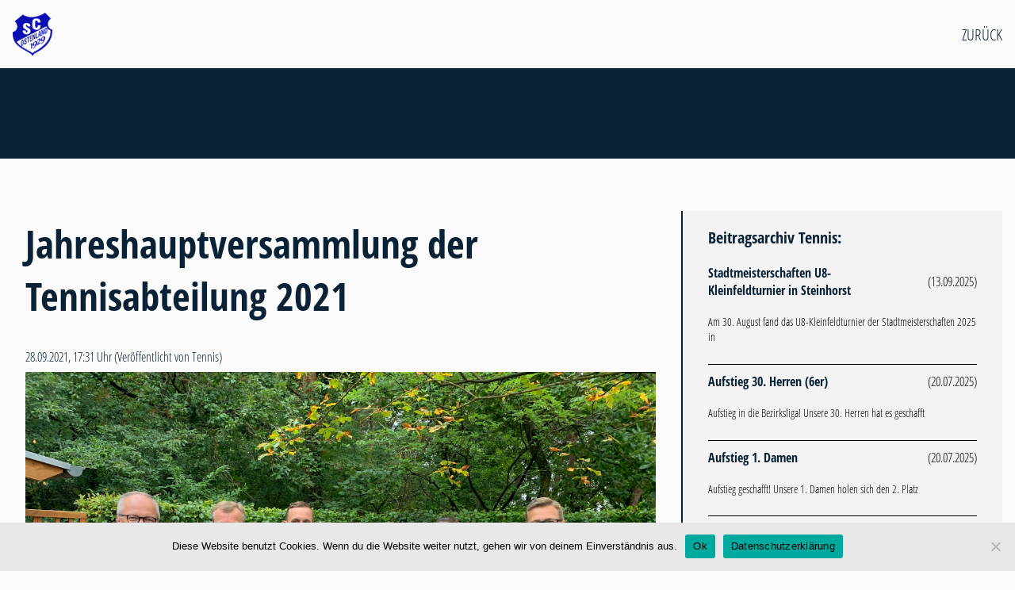

--- FILE ---
content_type: text/html; charset=UTF-8
request_url: https://sc-ostenland.de/index.php/jahreshauptversammlung-der-tennisabteilung-2021/
body_size: 8106
content:
<!doctype html>
<html ng-app='calendarApp' ng-cloak='true' lang="de" class="no-js">
	<head>
		<meta charset="UTF-8">
		<title>  Jahreshauptversammlung der Tennisabteilung 2021 : SC Blau Weiß Ostenland e.V.</title>

        <link href="https://sc-ostenland.de/wp-content/themes/SCO%20Theme%202020/img/icons/favicon.ico" rel="shortcut icon">
        <link href="https://sc-ostenland.de/wp-content/themes/SCO%20Theme%202020/img/icons/touch.png" rel="apple-touch-icon-precomposed">

		<meta http-equiv="X-UA-Compatible" content="IE=edge,chrome=1">
		<meta name="viewport" content="width=device-width, initial-scale=1.0">
		<meta name="description" content="Der SC Blau Weiß Ostenland e.V. ist mit über 2.150 Mitgliedern einer der größten Breitensportvereine im Kreis Paderborn &#8211; und das in einem Dorf mit ca. 3.000 Einwohnern.">


		<meta name='robots' content='max-image-preview:large' />
<script type="text/javascript">
/* <![CDATA[ */
window._wpemojiSettings = {"baseUrl":"https:\/\/s.w.org\/images\/core\/emoji\/14.0.0\/72x72\/","ext":".png","svgUrl":"https:\/\/s.w.org\/images\/core\/emoji\/14.0.0\/svg\/","svgExt":".svg","source":{"concatemoji":"https:\/\/sc-ostenland.de\/wp-includes\/js\/wp-emoji-release.min.js?ver=6.4.7"}};
/*! This file is auto-generated */
!function(i,n){var o,s,e;function c(e){try{var t={supportTests:e,timestamp:(new Date).valueOf()};sessionStorage.setItem(o,JSON.stringify(t))}catch(e){}}function p(e,t,n){e.clearRect(0,0,e.canvas.width,e.canvas.height),e.fillText(t,0,0);var t=new Uint32Array(e.getImageData(0,0,e.canvas.width,e.canvas.height).data),r=(e.clearRect(0,0,e.canvas.width,e.canvas.height),e.fillText(n,0,0),new Uint32Array(e.getImageData(0,0,e.canvas.width,e.canvas.height).data));return t.every(function(e,t){return e===r[t]})}function u(e,t,n){switch(t){case"flag":return n(e,"\ud83c\udff3\ufe0f\u200d\u26a7\ufe0f","\ud83c\udff3\ufe0f\u200b\u26a7\ufe0f")?!1:!n(e,"\ud83c\uddfa\ud83c\uddf3","\ud83c\uddfa\u200b\ud83c\uddf3")&&!n(e,"\ud83c\udff4\udb40\udc67\udb40\udc62\udb40\udc65\udb40\udc6e\udb40\udc67\udb40\udc7f","\ud83c\udff4\u200b\udb40\udc67\u200b\udb40\udc62\u200b\udb40\udc65\u200b\udb40\udc6e\u200b\udb40\udc67\u200b\udb40\udc7f");case"emoji":return!n(e,"\ud83e\udef1\ud83c\udffb\u200d\ud83e\udef2\ud83c\udfff","\ud83e\udef1\ud83c\udffb\u200b\ud83e\udef2\ud83c\udfff")}return!1}function f(e,t,n){var r="undefined"!=typeof WorkerGlobalScope&&self instanceof WorkerGlobalScope?new OffscreenCanvas(300,150):i.createElement("canvas"),a=r.getContext("2d",{willReadFrequently:!0}),o=(a.textBaseline="top",a.font="600 32px Arial",{});return e.forEach(function(e){o[e]=t(a,e,n)}),o}function t(e){var t=i.createElement("script");t.src=e,t.defer=!0,i.head.appendChild(t)}"undefined"!=typeof Promise&&(o="wpEmojiSettingsSupports",s=["flag","emoji"],n.supports={everything:!0,everythingExceptFlag:!0},e=new Promise(function(e){i.addEventListener("DOMContentLoaded",e,{once:!0})}),new Promise(function(t){var n=function(){try{var e=JSON.parse(sessionStorage.getItem(o));if("object"==typeof e&&"number"==typeof e.timestamp&&(new Date).valueOf()<e.timestamp+604800&&"object"==typeof e.supportTests)return e.supportTests}catch(e){}return null}();if(!n){if("undefined"!=typeof Worker&&"undefined"!=typeof OffscreenCanvas&&"undefined"!=typeof URL&&URL.createObjectURL&&"undefined"!=typeof Blob)try{var e="postMessage("+f.toString()+"("+[JSON.stringify(s),u.toString(),p.toString()].join(",")+"));",r=new Blob([e],{type:"text/javascript"}),a=new Worker(URL.createObjectURL(r),{name:"wpTestEmojiSupports"});return void(a.onmessage=function(e){c(n=e.data),a.terminate(),t(n)})}catch(e){}c(n=f(s,u,p))}t(n)}).then(function(e){for(var t in e)n.supports[t]=e[t],n.supports.everything=n.supports.everything&&n.supports[t],"flag"!==t&&(n.supports.everythingExceptFlag=n.supports.everythingExceptFlag&&n.supports[t]);n.supports.everythingExceptFlag=n.supports.everythingExceptFlag&&!n.supports.flag,n.DOMReady=!1,n.readyCallback=function(){n.DOMReady=!0}}).then(function(){return e}).then(function(){var e;n.supports.everything||(n.readyCallback(),(e=n.source||{}).concatemoji?t(e.concatemoji):e.wpemoji&&e.twemoji&&(t(e.twemoji),t(e.wpemoji)))}))}((window,document),window._wpemojiSettings);
/* ]]> */
</script>
<style id='wp-emoji-styles-inline-css' type='text/css'>

	img.wp-smiley, img.emoji {
		display: inline !important;
		border: none !important;
		box-shadow: none !important;
		height: 1em !important;
		width: 1em !important;
		margin: 0 0.07em !important;
		vertical-align: -0.1em !important;
		background: none !important;
		padding: 0 !important;
	}
</style>
<link rel='stylesheet' id='wp-block-library-css' href='https://sc-ostenland.de/wp-includes/css/dist/block-library/style.min.css?ver=6.4.7' media='all' />
<style id='classic-theme-styles-inline-css' type='text/css'>
/*! This file is auto-generated */
.wp-block-button__link{color:#fff;background-color:#32373c;border-radius:9999px;box-shadow:none;text-decoration:none;padding:calc(.667em + 2px) calc(1.333em + 2px);font-size:1.125em}.wp-block-file__button{background:#32373c;color:#fff;text-decoration:none}
</style>
<style id='global-styles-inline-css' type='text/css'>
body{--wp--preset--color--black: #000000;--wp--preset--color--cyan-bluish-gray: #abb8c3;--wp--preset--color--white: #ffffff;--wp--preset--color--pale-pink: #f78da7;--wp--preset--color--vivid-red: #cf2e2e;--wp--preset--color--luminous-vivid-orange: #ff6900;--wp--preset--color--luminous-vivid-amber: #fcb900;--wp--preset--color--light-green-cyan: #7bdcb5;--wp--preset--color--vivid-green-cyan: #00d084;--wp--preset--color--pale-cyan-blue: #8ed1fc;--wp--preset--color--vivid-cyan-blue: #0693e3;--wp--preset--color--vivid-purple: #9b51e0;--wp--preset--gradient--vivid-cyan-blue-to-vivid-purple: linear-gradient(135deg,rgba(6,147,227,1) 0%,rgb(155,81,224) 100%);--wp--preset--gradient--light-green-cyan-to-vivid-green-cyan: linear-gradient(135deg,rgb(122,220,180) 0%,rgb(0,208,130) 100%);--wp--preset--gradient--luminous-vivid-amber-to-luminous-vivid-orange: linear-gradient(135deg,rgba(252,185,0,1) 0%,rgba(255,105,0,1) 100%);--wp--preset--gradient--luminous-vivid-orange-to-vivid-red: linear-gradient(135deg,rgba(255,105,0,1) 0%,rgb(207,46,46) 100%);--wp--preset--gradient--very-light-gray-to-cyan-bluish-gray: linear-gradient(135deg,rgb(238,238,238) 0%,rgb(169,184,195) 100%);--wp--preset--gradient--cool-to-warm-spectrum: linear-gradient(135deg,rgb(74,234,220) 0%,rgb(151,120,209) 20%,rgb(207,42,186) 40%,rgb(238,44,130) 60%,rgb(251,105,98) 80%,rgb(254,248,76) 100%);--wp--preset--gradient--blush-light-purple: linear-gradient(135deg,rgb(255,206,236) 0%,rgb(152,150,240) 100%);--wp--preset--gradient--blush-bordeaux: linear-gradient(135deg,rgb(254,205,165) 0%,rgb(254,45,45) 50%,rgb(107,0,62) 100%);--wp--preset--gradient--luminous-dusk: linear-gradient(135deg,rgb(255,203,112) 0%,rgb(199,81,192) 50%,rgb(65,88,208) 100%);--wp--preset--gradient--pale-ocean: linear-gradient(135deg,rgb(255,245,203) 0%,rgb(182,227,212) 50%,rgb(51,167,181) 100%);--wp--preset--gradient--electric-grass: linear-gradient(135deg,rgb(202,248,128) 0%,rgb(113,206,126) 100%);--wp--preset--gradient--midnight: linear-gradient(135deg,rgb(2,3,129) 0%,rgb(40,116,252) 100%);--wp--preset--font-size--small: 13px;--wp--preset--font-size--medium: 20px;--wp--preset--font-size--large: 36px;--wp--preset--font-size--x-large: 42px;--wp--preset--spacing--20: 0.44rem;--wp--preset--spacing--30: 0.67rem;--wp--preset--spacing--40: 1rem;--wp--preset--spacing--50: 1.5rem;--wp--preset--spacing--60: 2.25rem;--wp--preset--spacing--70: 3.38rem;--wp--preset--spacing--80: 5.06rem;--wp--preset--shadow--natural: 6px 6px 9px rgba(0, 0, 0, 0.2);--wp--preset--shadow--deep: 12px 12px 50px rgba(0, 0, 0, 0.4);--wp--preset--shadow--sharp: 6px 6px 0px rgba(0, 0, 0, 0.2);--wp--preset--shadow--outlined: 6px 6px 0px -3px rgba(255, 255, 255, 1), 6px 6px rgba(0, 0, 0, 1);--wp--preset--shadow--crisp: 6px 6px 0px rgba(0, 0, 0, 1);}:where(.is-layout-flex){gap: 0.5em;}:where(.is-layout-grid){gap: 0.5em;}body .is-layout-flow > .alignleft{float: left;margin-inline-start: 0;margin-inline-end: 2em;}body .is-layout-flow > .alignright{float: right;margin-inline-start: 2em;margin-inline-end: 0;}body .is-layout-flow > .aligncenter{margin-left: auto !important;margin-right: auto !important;}body .is-layout-constrained > .alignleft{float: left;margin-inline-start: 0;margin-inline-end: 2em;}body .is-layout-constrained > .alignright{float: right;margin-inline-start: 2em;margin-inline-end: 0;}body .is-layout-constrained > .aligncenter{margin-left: auto !important;margin-right: auto !important;}body .is-layout-constrained > :where(:not(.alignleft):not(.alignright):not(.alignfull)){max-width: var(--wp--style--global--content-size);margin-left: auto !important;margin-right: auto !important;}body .is-layout-constrained > .alignwide{max-width: var(--wp--style--global--wide-size);}body .is-layout-flex{display: flex;}body .is-layout-flex{flex-wrap: wrap;align-items: center;}body .is-layout-flex > *{margin: 0;}body .is-layout-grid{display: grid;}body .is-layout-grid > *{margin: 0;}:where(.wp-block-columns.is-layout-flex){gap: 2em;}:where(.wp-block-columns.is-layout-grid){gap: 2em;}:where(.wp-block-post-template.is-layout-flex){gap: 1.25em;}:where(.wp-block-post-template.is-layout-grid){gap: 1.25em;}.has-black-color{color: var(--wp--preset--color--black) !important;}.has-cyan-bluish-gray-color{color: var(--wp--preset--color--cyan-bluish-gray) !important;}.has-white-color{color: var(--wp--preset--color--white) !important;}.has-pale-pink-color{color: var(--wp--preset--color--pale-pink) !important;}.has-vivid-red-color{color: var(--wp--preset--color--vivid-red) !important;}.has-luminous-vivid-orange-color{color: var(--wp--preset--color--luminous-vivid-orange) !important;}.has-luminous-vivid-amber-color{color: var(--wp--preset--color--luminous-vivid-amber) !important;}.has-light-green-cyan-color{color: var(--wp--preset--color--light-green-cyan) !important;}.has-vivid-green-cyan-color{color: var(--wp--preset--color--vivid-green-cyan) !important;}.has-pale-cyan-blue-color{color: var(--wp--preset--color--pale-cyan-blue) !important;}.has-vivid-cyan-blue-color{color: var(--wp--preset--color--vivid-cyan-blue) !important;}.has-vivid-purple-color{color: var(--wp--preset--color--vivid-purple) !important;}.has-black-background-color{background-color: var(--wp--preset--color--black) !important;}.has-cyan-bluish-gray-background-color{background-color: var(--wp--preset--color--cyan-bluish-gray) !important;}.has-white-background-color{background-color: var(--wp--preset--color--white) !important;}.has-pale-pink-background-color{background-color: var(--wp--preset--color--pale-pink) !important;}.has-vivid-red-background-color{background-color: var(--wp--preset--color--vivid-red) !important;}.has-luminous-vivid-orange-background-color{background-color: var(--wp--preset--color--luminous-vivid-orange) !important;}.has-luminous-vivid-amber-background-color{background-color: var(--wp--preset--color--luminous-vivid-amber) !important;}.has-light-green-cyan-background-color{background-color: var(--wp--preset--color--light-green-cyan) !important;}.has-vivid-green-cyan-background-color{background-color: var(--wp--preset--color--vivid-green-cyan) !important;}.has-pale-cyan-blue-background-color{background-color: var(--wp--preset--color--pale-cyan-blue) !important;}.has-vivid-cyan-blue-background-color{background-color: var(--wp--preset--color--vivid-cyan-blue) !important;}.has-vivid-purple-background-color{background-color: var(--wp--preset--color--vivid-purple) !important;}.has-black-border-color{border-color: var(--wp--preset--color--black) !important;}.has-cyan-bluish-gray-border-color{border-color: var(--wp--preset--color--cyan-bluish-gray) !important;}.has-white-border-color{border-color: var(--wp--preset--color--white) !important;}.has-pale-pink-border-color{border-color: var(--wp--preset--color--pale-pink) !important;}.has-vivid-red-border-color{border-color: var(--wp--preset--color--vivid-red) !important;}.has-luminous-vivid-orange-border-color{border-color: var(--wp--preset--color--luminous-vivid-orange) !important;}.has-luminous-vivid-amber-border-color{border-color: var(--wp--preset--color--luminous-vivid-amber) !important;}.has-light-green-cyan-border-color{border-color: var(--wp--preset--color--light-green-cyan) !important;}.has-vivid-green-cyan-border-color{border-color: var(--wp--preset--color--vivid-green-cyan) !important;}.has-pale-cyan-blue-border-color{border-color: var(--wp--preset--color--pale-cyan-blue) !important;}.has-vivid-cyan-blue-border-color{border-color: var(--wp--preset--color--vivid-cyan-blue) !important;}.has-vivid-purple-border-color{border-color: var(--wp--preset--color--vivid-purple) !important;}.has-vivid-cyan-blue-to-vivid-purple-gradient-background{background: var(--wp--preset--gradient--vivid-cyan-blue-to-vivid-purple) !important;}.has-light-green-cyan-to-vivid-green-cyan-gradient-background{background: var(--wp--preset--gradient--light-green-cyan-to-vivid-green-cyan) !important;}.has-luminous-vivid-amber-to-luminous-vivid-orange-gradient-background{background: var(--wp--preset--gradient--luminous-vivid-amber-to-luminous-vivid-orange) !important;}.has-luminous-vivid-orange-to-vivid-red-gradient-background{background: var(--wp--preset--gradient--luminous-vivid-orange-to-vivid-red) !important;}.has-very-light-gray-to-cyan-bluish-gray-gradient-background{background: var(--wp--preset--gradient--very-light-gray-to-cyan-bluish-gray) !important;}.has-cool-to-warm-spectrum-gradient-background{background: var(--wp--preset--gradient--cool-to-warm-spectrum) !important;}.has-blush-light-purple-gradient-background{background: var(--wp--preset--gradient--blush-light-purple) !important;}.has-blush-bordeaux-gradient-background{background: var(--wp--preset--gradient--blush-bordeaux) !important;}.has-luminous-dusk-gradient-background{background: var(--wp--preset--gradient--luminous-dusk) !important;}.has-pale-ocean-gradient-background{background: var(--wp--preset--gradient--pale-ocean) !important;}.has-electric-grass-gradient-background{background: var(--wp--preset--gradient--electric-grass) !important;}.has-midnight-gradient-background{background: var(--wp--preset--gradient--midnight) !important;}.has-small-font-size{font-size: var(--wp--preset--font-size--small) !important;}.has-medium-font-size{font-size: var(--wp--preset--font-size--medium) !important;}.has-large-font-size{font-size: var(--wp--preset--font-size--large) !important;}.has-x-large-font-size{font-size: var(--wp--preset--font-size--x-large) !important;}
.wp-block-navigation a:where(:not(.wp-element-button)){color: inherit;}
:where(.wp-block-post-template.is-layout-flex){gap: 1.25em;}:where(.wp-block-post-template.is-layout-grid){gap: 1.25em;}
:where(.wp-block-columns.is-layout-flex){gap: 2em;}:where(.wp-block-columns.is-layout-grid){gap: 2em;}
.wp-block-pullquote{font-size: 1.5em;line-height: 1.6;}
</style>
<link rel='stylesheet' id='cookie-notice-front-css' href='https://sc-ostenland.de/wp-content/plugins/cookie-notice/css/front.min.css?ver=2.5.11' media='all' />
<link rel='stylesheet' id='normalize-css' href='https://sc-ostenland.de/wp-content/themes/SCO%20Theme%202020/normalize.css?ver=1.0' media='all' />
<link rel='stylesheet' id='html5blank-css' href='https://sc-ostenland.de/wp-content/themes/SCO%20Theme%202020/style.css?ver=1.0' media='all' />
<link rel='stylesheet' id='slick-css' href='https://sc-ostenland.de/wp-content/themes/SCO%20Theme%202020/css/slick.css?ver=1.0' media='all' />
<link rel='stylesheet' id='slicktheme-css' href='https://sc-ostenland.de/wp-content/themes/SCO%20Theme%202020/css/slick-theme.css?ver=1.0' media='all' />
<link rel='stylesheet' id='themecss-css' href='https://sc-ostenland.de/wp-content/themes/SCO%20Theme%202020/css/base.css?ver=1.0' media='all' />
<script type="text/javascript" src="https://sc-ostenland.de/wp-content/themes/SCO%20Theme%202020/js/lib/conditionizr-4.3.0.min.js?ver=4.3.0" id="conditionizr-js"></script>
<script type="text/javascript" src="https://sc-ostenland.de/wp-content/themes/SCO%20Theme%202020/js/lib/modernizr-2.7.1.min.js?ver=2.7.1" id="modernizr-js"></script>
<script type="text/javascript" src="https://sc-ostenland.de/wp-includes/js/jquery/jquery.min.js?ver=3.7.1" id="jquery-core-js"></script>
<script type="text/javascript" src="https://sc-ostenland.de/wp-includes/js/jquery/jquery-migrate.min.js?ver=3.4.1" id="jquery-migrate-js"></script>
<script type="text/javascript" src="https://sc-ostenland.de/wp-content/themes/SCO%20Theme%202020/js/scripts.js?ver=1.0.0" id="html5blankscripts-js"></script>
<script type="text/javascript" src="https://sc-ostenland.de/wp-content/themes/SCO%20Theme%202020/js/slick.min.js?ver=2.7.1" id="slickjs-js"></script>
<link rel="https://api.w.org/" href="https://sc-ostenland.de/index.php/wp-json/" /><link rel="alternate" type="application/json" href="https://sc-ostenland.de/index.php/wp-json/wp/v2/posts/3023" /><link rel="alternate" type="application/json+oembed" href="https://sc-ostenland.de/index.php/wp-json/oembed/1.0/embed?url=https%3A%2F%2Fsc-ostenland.de%2Findex.php%2Fjahreshauptversammlung-der-tennisabteilung-2021%2F." />
<link rel="alternate" type="text/xml+oembed" href="https://sc-ostenland.de/index.php/wp-json/oembed/1.0/embed?url=https%3A%2F%2Fsc-ostenland.de%2Findex.php%2Fjahreshauptversammlung-der-tennisabteilung-2021%2F.&#038;format=xml" />
		<script>
        // conditionizr.com
        // configure environment tests
        conditionizr.config({
            assets: 'https://sc-ostenland.de/wp-content/themes/SCO%20Theme%202020',
            tests: {}
        });

				function goback() {
    history.go(-1);
}
        </script>


	</head>
	<body class="post-template-default single single-post postid-3023 single-format-standard cookies-not-set jahreshauptversammlung-der-tennisabteilung-2021">

			<!-- header -->
			<header class="header clear" id="jsheader" role="banner">
				<div class="wrapper">
					<!-- nav -->
					<div class="mdl-grid">

						<div id="logo-nav" class="mdl-cell mdl-cell--2-col mdl-cell--2-col-tablet mdl-cell--1-col-phone head-left">
													<a href="https://sc-ostenland.de"><img id="logo" src="https://sc-ostenland.de/wp-content/themes/SCO%20Theme%202020/img/sco-logo.png"/><img id="logo-negative" src="https://sc-ostenland.de/wp-content/themes/SCO%20Theme%202020/img/sco-logo-negativ.png"/></a>
												</div>

												<div id="mobile-nav" class="mdl-cell mdl-cell--3-col mdl-cell--2-col-tablet mdl-cell--1-col-phone head-left">

							<h1 class="typo-headline head-menu typo-uppercase typo-headline-menu">Menu</h1>
						</div>

						<div class="mdl-cell mdl-cell--10-col mdl-cell--6-col-tablet mdl-cell--3-col-phone head-right">
							<ul id="menu-list-desktop" class="mdl-cell--hide-phone mdl-cell--hide-tablet">
							<li class="nav-item" id="li-abteilungen"><a href="#hero">Abteilungen</a></li>
														</ul>

							<ul id="menu-list-subpage" class="mdl-cell--hide-phone mdl-cell--hide-tablet">
								<li class='nav-item'><a href="https://sc-ostenland.de">Start</a></li>
															</ul>

							<ul id="menu-list-single-post">

								<li class="nav-item"><a href="javascript:goback()">Zurück</a></li>
							</ul>

							<ul id="menu-phone-tablet" class="menu-hide">
								<div id="toggle-menu" class="hamburger-menu">
											<div class="bar"></div>
									</div>
							</ul>


												</div>


</div>

					</div>
			</header>
			<!-- /header -->

			<!-- menu -->
			<div id="menu-overlay">
				<div class="mdl-grid mdl-grid--no-spacing" id="menu-overlay-wrapper" style="width: 100%;">
					<ul id="menu-list-overlay" class="mdl-cell--12-col">
						<li class="nav-item" id="li-abteilungen"><a href="#hero">Abteilungen</a></li>
											</ul>

					<ul id="menu-list-subpage-overlay" class="mdl-cell--12-col">
						<li class='nav-item'><a href="https://sc-ostenland.de">Start</a></li>
											</ul>
				</div>
			</div>
			<!-- /menu -->
<style>
#menu-list-desktop {
	display: none;
}

#menu-list-single-post {
	display: block;
}

#menu-list-subpage {
	display: none;
}
</style>

	<main id="single" role="main">
			
	<!-- /post thumbnail -->
	<!-- section -->
	<section id="single-post-hero"></section>
	<section class="padding">


		<!-- article -->


			<!-- post thumbnail -->


<div class="mdl-grid wrapper">
<div id="current-post-display" class="mdl-cell mdl-cell--8-col">
		<article id="current-post" class="mdl-cell mdl-cell--12-col" currentPostData="3023" class="post-3023 post type-post status-publish format-standard has-post-thumbnail hentry category-tennis">
	<div class="mdl-cell mdl-cell--12-col">
			<!-- post title -->
			<h1 class="typo-display-1" style="margin-top: 0;">
				<a href="https://sc-ostenland.de/index.php/jahreshauptversammlung-der-tennisabteilung-2021/." title="Jahreshauptversammlung der Tennisabteilung 2021">Jahreshauptversammlung der Tennisabteilung 2021</a>
			</h1>
			<!-- /post title -->
</div>

<div class="mdl-cell mdl-cell--12-col">
			<!-- post details -->
			<span class="date">28.09.2021, 17:31 Uhr</span>
			<span class="author small">(Veröffentlicht von Tennis)</span>

			<!-- /post details -->
</div>
<div class="mdl-cell mdl-cell--12-col">
<img src="https://sc-ostenland.de/wp-content/uploads/2021/09/IMG_0563-scaled.jpg">
</div>
<div class="mdl-cell mdl-cell--12-col">
			<p>Unter der Leitung der 1. Vorsitzenden, Petra Schmitz, fand am 27.08.2021 die Jahreshauptversammlung der Tennisabteilung des SC BW Ostenland statt.</p>
<p>Nach einem turbulenten und aufregenden ersten Jahr an der Spitze der Tennisabteilung konnte sie viele erfreuliche Informationen und Neuerungen verkünden. Unterstützt wurde sie dabei von vielen Mitglieder und dem äußerst kreativen Vorstand.</p>
<p>In ihrem Rückblick konnte sich Petra Schmitz erneut über eine positive Mitgliederentwicklung der Tennisabteilung freuen. Die momentane Mitgliederzahl beträgt 256. Weiterhin erwähnenswert sind die vielen gemeldeten Mannschaften, sowohl im Damen-, Herren- als auch im Jugend- Bereich. Alle Mannschaften, vor allem die neu gegründeten Hobbymannschaften, konnten viele Erfahrungen sammeln.</p>
<p>Darüber hinaus fanden verschiedene personelle Veränderungen der Tennisabteilung statt.<br />
Michael Protte wurde erneut einstimmig zum Kassierer gewählt. Nach 14 Jahren als Pressesprecherin stellte sich Kathrin Protte nicht erneut zur Wahl. Auch Svenja Michaelis verabschiedete sich als Beisitzerin. Zukünftig wird Nathalie Janas das Amt der Pressesprecherin übernehmen und Oliver Hein das Amt des Beisitzers.</p>
<p>Eine rundum gelungene Jahreshauptversammlung, mit reger Beteiligung, fand ihren Abschluss bei einem geselligen Abend, bei dem natürlich auch für das leibliche Wohl gesorgt wurde.</p>
<p>&nbsp;</p>
<p>Auf dem Foto:sitzend v.l.: Sandra Stollhans, Petra Schmitz, Alice Protte, Kathrin Protte; stehend v.l.: Georg Winter, Franz Greitens, Oliver Hein, Nathalie Janas, Kathrin Hein, Michael Protte</p>
</div>
		</article>
		<!-- /article -->

	
	</div>
<div id="post-archive-side" class="mdl-cell mdl-cell--4-col">
	<h3 class="typo-caption">Beitragsarchiv Tennis:</h3>
	<div id="post-archive-wrapper">
	<ul id="post-archive-ul">
		
		 <li postdata="4751">
			 <div class="archive-li-center-left"><a class="typo-bold" href="https://sc-ostenland.de/index.php/stadtmeisterschaften-u8-kleinfeldturnier-in-steinhorst/." title="Stadtmeisterschaften U8-Kleinfeldturnier in Steinhorst">Stadtmeisterschaften U8-Kleinfeldturnier in Steinhorst</a></div>
			 <div class="archive-li-center-right"><span>(13.09.2025)</span></div>
			 <div class="archive-li-bottom-left"><span><p>Am 30. August fand das U8-Kleinfeldturnier der Stadtmeisterschaften 2025 in</p></span></div>
		 </li>


	
		 <li postdata="4689">
			 <div class="archive-li-center-left"><a class="typo-bold" href="https://sc-ostenland.de/index.php/aufstieg-30-herren-6er/." title="Aufstieg 30. Herren (6er)">Aufstieg 30. Herren (6er)</a></div>
			 <div class="archive-li-center-right"><span>(20.07.2025)</span></div>
			 <div class="archive-li-bottom-left"><span><p>Aufstieg in die Bezirksliga! Unsere 30. Herren hat es geschafft</p></span></div>
		 </li>


	
		 <li postdata="4686">
			 <div class="archive-li-center-left"><a class="typo-bold" href="https://sc-ostenland.de/index.php/aufstieg-1-damen/." title="Aufstieg 1. Damen">Aufstieg 1. Damen</a></div>
			 <div class="archive-li-center-right"><span>(20.07.2025)</span></div>
			 <div class="archive-li-bottom-left"><span><p>Aufstieg geschafft! Unsere 1. Damen holen sich den 2. Platz</p></span></div>
		 </li>


	
		 <li postdata="4431">
			 <div class="archive-li-center-left"><a class="typo-bold" href="https://sc-ostenland.de/index.php/stadtsportverband-delbrueck-wuerdigt-herausragende-sportliche-leistungen/." title="Stadtsportverband Delbrück würdigt herausragende sportliche Leistungen">Stadtsportverband Delbrück würdigt herausragende sportliche Leistungen</a></div>
			 <div class="archive-li-center-right"><span>(11.02.2025)</span></div>
			 <div class="archive-li-bottom-left"><span><p>Im Sport- und Begegnungszentrum in Westenholz begrüßte der Vorsitzende des</p></span></div>
		 </li>


	
		 <li postdata="4392">
			 <div class="archive-li-center-left"><a class="typo-bold" href="https://sc-ostenland.de/index.php/sportler-des-jahres-2024/." title="Sportler des Jahres 2024">Sportler des Jahres 2024</a></div>
			 <div class="archive-li-center-right"><span>(22.01.2025)</span></div>
			 <div class="archive-li-bottom-left"><span><p>Bei der Jahreshauptversammlung des SC BW Ostenland am 11.01.2025 wurde</p></span></div>
		 </li>


	
		 <li postdata="4307">
			 <div class="archive-li-center-left"><a class="typo-bold" href="https://sc-ostenland.de/index.php/ausgabe-03-2024-westfalen-tennis/." title="Ausgabe 03/2024 „Westfalen Tennis“">Ausgabe 03/2024 „Westfalen Tennis“</a></div>
			 <div class="archive-li-center-right"><span>(18.11.2024)</span></div>
			 <div class="archive-li-bottom-left"><span><p>Kürzlich ist die neueste Ausgabe (03/2024) des eMagazins „Westfalen Tennis“</p></span></div>
		 </li>


	
		 <li postdata="4222">
			 <div class="archive-li-center-left"><a class="typo-bold" href="https://sc-ostenland.de/index.php/dankeschoen-an-alle-teilnehmer-der-tennis-stadtmeisterschaften-2024/." title="Dankeschön an alle Teilnehmer der Tennis Stadtmeisterschaften 2024">Dankeschön an alle Teilnehmer der Tennis Stadtmeisterschaften 2024</a></div>
			 <div class="archive-li-center-right"><span>(23.09.2024)</span></div>
			 <div class="archive-li-bottom-left"><span><p>Ein herzliches Dankeschön an alle Teilnehmer der Tennis Stadtmeisterschaften 2024!</p></span></div>
		 </li>


	
		 <li postdata="4084">
			 <div class="archive-li-center-left"><a class="typo-bold" href="https://sc-ostenland.de/index.php/tennis-stadtmeisterschaften-2024/." title="Tennis Stadtmeisterschaften 2024">Tennis Stadtmeisterschaften 2024</a></div>
			 <div class="archive-li-center-right"><span>(02.09.2024)</span></div>
			 <div class="archive-li-bottom-left"><span><p>Es ist wieder soweit! Seid dabei bei den diesjährigen Tennis</p></span></div>
		 </li>


	
		 <li postdata="3998">
			 <div class="archive-li-center-left"><a class="typo-bold" href="https://sc-ostenland.de/index.php/ausgabe-01-2024-westfalen-tennis/." title="Ausgabe 01/2024 &#8222;Westfalen Tennis&#8220;">Ausgabe 01/2024 &#8222;Westfalen Tennis&#8220;</a></div>
			 <div class="archive-li-center-right"><span>(26.04.2024)</span></div>
			 <div class="archive-li-bottom-left"><span><p>Erst kürzlich erschien die neue Ausgabe 01/2024 des eMagazins „Westfalen</p></span></div>
		 </li>


	
		 <li postdata="3996">
			 <div class="archive-li-center-left"><a class="typo-bold" href="https://sc-ostenland.de/index.php/wtv-whatsapp-kanal/." title="WTV-WhatsApp-Kanal">WTV-WhatsApp-Kanal</a></div>
			 <div class="archive-li-center-right"><span>(26.04.2024)</span></div>
			 <div class="archive-li-bottom-left"><span><p>in der letzten Zeit hat es im Bereich Kommunikation des</p></span></div>
		 </li>


	
</ul>
</div>
<div id="post-pagination" class="mdl-cell mdl-cell--12-col" style="padding: 1em;">
	<div id="post-pagination-inner">
	<span aria-current="page" class="page-numbers current">1</span>
<a class="page-numbers" href="https://sc-ostenland.de/index.php/jahreshauptversammlung-der-tennisabteilung-2021/page/2">2</a>
<a class="page-numbers" href="https://sc-ostenland.de/index.php/jahreshauptversammlung-der-tennisabteilung-2021/page/3">3</a>
<span class="page-numbers dots">&hellip;</span>
<a class="page-numbers" href="https://sc-ostenland.de/index.php/jahreshauptversammlung-der-tennisabteilung-2021/page/6">6</a>
<a class="next page-numbers" href="https://sc-ostenland.de/index.php/jahreshauptversammlung-der-tennisabteilung-2021/page/2"><span class="inter-icon">→</span></a></div>
</div>
	

</div>
</div>
	</section>
	<!-- /section -->



<footer class="padding ssv-light-grey" id="kontakt">
	<div class="mdl-grid wrapper">
		<div class="mdl-cell mdl-cell--3-col">
			<img id="logo-footer" src="https://sc-ostenland.de/wp-content/themes/SCO%20Theme%202020/img/sco-logo.png"/>
		</div>

		<div class="mdl-cell mdl-cell--3-col">
		<ul class="footer-ul">
			<li><strong>SC Blau Weiß Ostenland e.V.</strong></li>
			<li>Horsthöfe 2</li>
			<li>33129 Delbrück Ostenland</li>
		</ul>
		</div>

		<div class="mdl-cell mdl-cell--3-col">
		<ul class="footer-ul">
			<li><strong>Kontakt:</strong></li>
			<li>Telefon: +49 5250 995115</li>
			<li>E-Mail: <a href="#" class="cryptedmail" data-name="verwaltung" data-domain="sc-ostenland" data-tld="de" onclick="window.location.href = 'mailto:' + this.dataset.name + '@' + this.dataset.domain + '.' + this.dataset.tld; return false;"></a></li>
		</ul>

		
<ul id="öffnungszeiten-ul" class="footer-ul">
			<li><strong>Öffnungszeiten:</strong></li>
			<li><p>Geschäftsstelle: Mittwochs 17:30 Uhr - 19:00 Uhr geöffnet.<br />
An Feiertagen und in den NRW-Schulferien ist die Geschäftsstelle geschlossen.</p>
</li>
		</ul>
		</div>

		<div class="mdl-cell mdl-cell--3-col">
		<ul class="footer-ul">
			<li><a href="https://sc-ostenland.de/index.php/impressum">Impressum</a></li>
			<li><a href="https://sc-ostenland.de/index.php/datenschutzerklaerung">Datenschutzerklärung</a></li>
		</ul>
		</div>

	</div>
</footer>

</main>
		<script type="text/javascript" id="cookie-notice-front-js-before">
/* <![CDATA[ */
var cnArgs = {"ajaxUrl":"https:\/\/sc-ostenland.de\/wp-admin\/admin-ajax.php","nonce":"b8152c798e","hideEffect":"slide","position":"bottom","onScroll":false,"onScrollOffset":100,"onClick":false,"cookieName":"cookie_notice_accepted","cookieTime":2592000,"cookieTimeRejected":2592000,"globalCookie":false,"redirection":false,"cache":false,"revokeCookies":false,"revokeCookiesOpt":"automatic"};
/* ]]> */
</script>
<script type="text/javascript" src="https://sc-ostenland.de/wp-content/plugins/cookie-notice/js/front.min.js?ver=2.5.11" id="cookie-notice-front-js"></script>

		<!-- Cookie Notice plugin v2.5.11 by Hu-manity.co https://hu-manity.co/ -->
		<div id="cookie-notice" role="dialog" class="cookie-notice-hidden cookie-revoke-hidden cn-position-bottom" aria-label="Cookie Notice" style="background-color: rgba(232,232,232,1);"><div class="cookie-notice-container" style="color: #020202"><span id="cn-notice-text" class="cn-text-container">Diese Website benutzt Cookies. Wenn du die Website weiter nutzt, gehen wir von deinem Einverständnis aus.</span><span id="cn-notice-buttons" class="cn-buttons-container"><button id="cn-accept-cookie" data-cookie-set="accept" class="cn-set-cookie cn-button" aria-label="Ok" style="background-color: #00a99d">Ok</button><button data-link-url="https://sc-ostenland.de/index.php/datenschutzerklaerung" data-link-target="_blank" id="cn-more-info" class="cn-more-info cn-button" aria-label="Datenschutzerklärung" style="background-color: #00a99d">Datenschutzerklärung</button></span><button type="button" id="cn-close-notice" data-cookie-set="accept" class="cn-close-icon" aria-label="Nein"></button></div>
			
		</div>
		<!-- / Cookie Notice plugin -->
		<!-- analytics -->


	</body>
</html>
